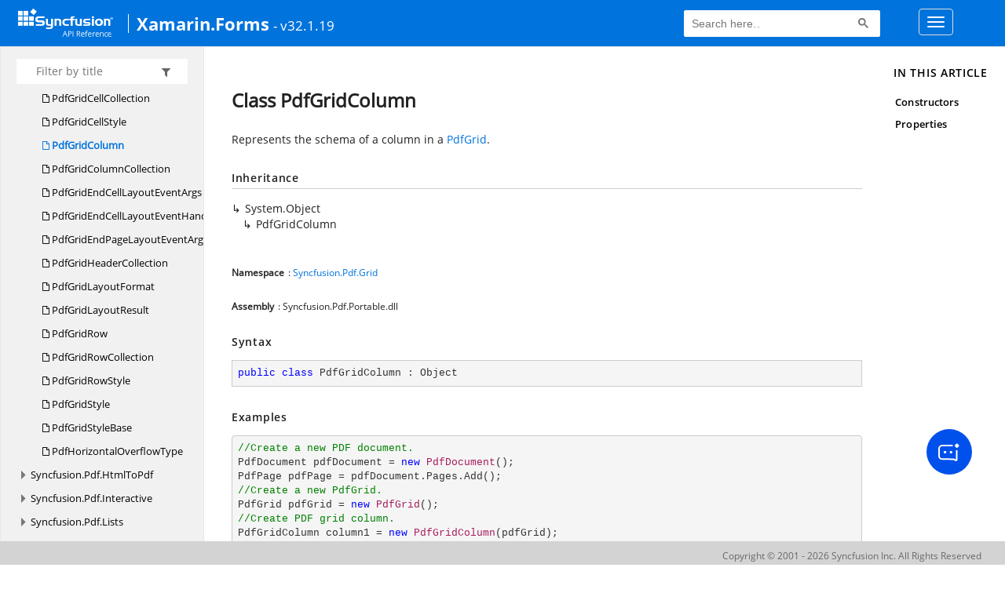

--- FILE ---
content_type: text/html; charset=utf-8
request_url: https://help.syncfusion.com/cr/xamarin/Syncfusion.Pdf.Grid.PdfGridColumn.html
body_size: 5955
content:

<html lang="en">
<head>
	<!-- Google Tag Manager -->
	<script>
	(function (w, d, s, l, i) {
	w[l] = w[l] || []; w[l].push({
	'gtm.start':
	new Date().getTime(), event: 'gtm.js'
	}); var f = d.getElementsByTagName(s)[0],
	j = d.createElement(s), dl = l != 'dataLayer' ? '&l=' + l : ''; j.async = true; j.src =
	'https://www.googletagmanager.com/gtm.js?id=' + i + dl; f.parentNode.insertBefore(j, f);
	})(window, document, 'script', 'dataLayer', 'GTM-P3WXFWCW');
	</script>
	<!-- Load GTM-W8WD8WN on user interaction -->
	<script>
	document.addEventListener("DOMContentLoaded", function () {
	const events = ["mousemove", "scroll", "keydown", "touchstart"];
	function loadGTM() {
	events.forEach(event => document.removeEventListener(event, loadGTM));
	(function (w, d, s, l, i) {
	w[l] = w[l] || []; w[l].push({
	'gtm.start':
	new Date().getTime(), event: 'gtm.js'
	}); var f = d.getElementsByTagName(s)[0],
	j = d.createElement(s), dl = l != 'dataLayer' ? '&l=' + l : ''; j.async = true; j.src =
	'https://www.googletagmanager.com/gtm.js?id=' + i + dl; f.parentNode.insertBefore(j, f);
	})(window, document, 'script', 'dataLayer', 'GTM-W8WD8WN');
	}
	events.forEach(event => document.addEventListener(event, loadGTM, { once: true }));
	});
	</script>

    <meta name="viewport" content="width=device-width, initial-scale=1">
 
    <link rel="stylesheet" href="https://cdn.syncfusion.com/documentation/styles/bootstrap.gzip.min.css" />
    <!--Combined the following scripts files style.css, bootstrap-multiselect.css, Site.css and named as crdocumentation.css. it has minified, gziped and referred here.
        File path : "HomePage\Syncfusion.Documentation.Website/Content/Stylesheets/Customfonts/style.css and Syncfusion.Documentation.Website\Content\Stylesheets\CSS\"
    -->
    <link rel="stylesheet" href="/content/stylesheets/customfonts/style.css" />
    <link rel="stylesheet" href="/content/stylesheets/css/crmenu.css" />
    <script src="https://cdn.syncfusion.com/scripts/documentation/custom-scripts/jquery-1.10.2.min.js.gz"></script>
    <script src="https://cdn.syncfusion.com/scripts/documentation/custom-scripts/bootstrap.min.js.gz" defer></script>
    <script src="https://cdn.syncfusion.com/scripts/documentation/custom-scripts/select2.full.min.js.gz" defer></script>
    <script src="https://cdn.syncfusion.com/scripts/documentation/custom-scripts/bootstrap-multiselect.min.js.gz" defer></script>
    <script src="https://cdn.syncfusion.com/scripts/documentation/custom-scripts/WaitingPopup-Search.js.gz" defer></script>
    <script src="https://cdn.syncfusion.com/scripts/documentation/custom-scripts/modernizr-1.7.min.js.gz" defer></script>
    <script src="/scripts/crdocument.js" defer></script>
    <script src="/scripts/waitingpopup.js" defer></script>
    <link rel="alternate" hreflang="en-US" href="https://help.syncfusion.com/cr/xamarin/Syncfusion.Pdf.Grid.PdfGridColumn.html" />
    <script type="application/ld+json">
         {"@context": "https://schema.org","@type": "Organization","name": "Syncfusion","url": "https://help.syncfusion.com/cr/xamarin/Syncfusion.Pdf.Grid.PdfGridColumn.html","logo": "https://cdn.syncfusion.com/content/images/company-logos/Syncfusion_logos.png","sameAs": ["https://www.facebook.com/Syncfusion","https://twitter.com/Syncfusion","https://www.linkedin.com/company/syncfusion?trk=top_nav_home","mailto:support@syncfusion.com?"]}
    </script>
	<meta name="robots" content="follow, index" />

	<title>Class PdfGridColumn - Xamarin.Forms API Reference | Syncfusion</title>
	<meta name="viewport" content="width=device-width, initial-scale=1">
    <meta charset="utf-8">
    <meta http-equiv="X-UA-Compatible" content="IE=edge,chrome=1">
    <meta name="description" content="Represents the schema of a column in a PdfGrid.">
    <meta name="viewport" content="width=device-width">
    <meta name="title" content="Class PdfGridColumn
   ">
    
    
    <link rel="shortcut icon" href="../favicon.ico">
    <link rel="stylesheet" href="../styles/docfx.vendor.css">
    <link rel="stylesheet" href="../styles/docfx.css">
    <link rel="stylesheet" href="../styles/main.css">
<link rel="stylesheet" href="../styles/CRLayout.css">
<link rel="stylesheet" href="https://cdn.syncfusion.com/content/stylesheets/components/Stack1.3.7/layoutfont_cdn.css">
    <meta property="docfx:navrel" content="../toc.html">
    <meta property="docfx:tocrel" content="toc.html">
    
    <meta property="docfx:rel" content="../">
    
  <!-- Start Alexa Certify Javascript -->
<script type="text/javascript">
_atrk_opts = { atrk_acct:"LPpPs1Fx9f207i", domain:"syncfusion.com",dynamic: true};
(function() { var as = document.createElement('script'); as.type = 'text/javascript'; as.async = true; as.src = "https://certify-js.alexametrics.com/atrk.js"; var s = document.getElementsByTagName('script')[0];s.parentNode.insertBefore(as, s); })();
</script>
<noscript><img src="https://certify.alexametrics.com/atrk.gif?account=LPpPs1Fx9f207i" style="display:none" height="1" width="1" alt="alexa"></noscript>
<!-- End Alexa Certify Javascript -->

	<link rel="canonical" href="https://help.syncfusion.com/xamarin/Syncfusion.Pdf.Grid.PdfGridColumn.html">
</head>
<body data-spy="scroll" data-target="#affix" data-offset="120">
	<!-- Google Tag Manager (noscript) -->
	<noscript><iframe src="https://www.googletagmanager.com/ns.html?id=GTM-P3WXFWCW"
	height="0" width="0" style="display:none;visibility:hidden"></iframe>
	</noscript>
	<!--Interaction-->
	<noscript>
	<iframe src="https://www.googletagmanager.com/ns.html?id=GTM-W8WD8WN"
	height="0" width="0" style="display:none;visibility:hidden"></iframe>
	</noscript>
	<!-- End Google Tag Manager (noscript) -->
    <div id="main_section">
        <input id="tocload" name="tocload" type="hidden" value="False" />


<script type="text/javascript">
    (function () {
        var config = {
            kitId: 'eab3tki',
            scriptTimeout: 5000
        };
        var h = document.getElementsByTagName('html')[0];
        h.className += 'wf-loading';
        var t = setTimeout(function () {
            h.className = h.className.replace(/(\s|^)wf-loading(\s|$)/g, ' ');
            h.className += ' wf-inactive';
        }, config.scriptTimeout);
        var d = false;
        var tk = document.createElement('script');
        tk.src = '//use.typekit.net/' + config.kitId + '.js';
        tk.type = 'text/javascript';
        tk.async = 'true';
        tk.onload = tk.onreadystatechange = function () {
            var rs = this.readyState;
            if (d || rs && rs != 'complete' && rs != 'loaded') return;
            d = true;
            clearTimeout(t);
            try { Typekit.load(config); } catch (e) { }
        };
        var s = document.getElementsByTagName('script')[0];
        s.parentNode.insertBefore(tk, s);
    })();
</script>
<script type="text/javascript">
    (function (d) {
        var config = {
            kitId: 'ihb7xic',
            scriptTimeout: 3000
        },
        h = d.documentElement, t = setTimeout(function () { h.className = h.className.replace(/\bwf-loading\b/g, "") + " wf-inactive"; }, config.scriptTimeout), tk = d.createElement("script"), f = false, s = d.getElementsByTagName("script")[0], a; h.className += " wf-loading"; tk.src = '//use.typekit.net/' + config.kitId + '.js'; tk.async = true; tk.onload = tk.onreadystatechange = function () { a = this.readyState; if (f || a && a != "complete" && a != "loaded") return; f = true; clearTimeout(t); try { Typekit.load(config) } catch (e) { } }; s.parentNode.insertBefore(tk, s)
    })(document);
</script>

    <nav class="navbar navbar-default navbar-fixed-top" id="ug-header">
	    <div class="container-fluid">
			<div class="navbar-header">
				<div class="ug_header_content">
					<a href="https://help.syncfusion.com/">
						<span class="hidden-xs icon-logo" id="logonew"></span>
					</a>
					<div class="visible-xs mobile-layout">
						<img class="menu-icon" src="/content/images/menu-icon_white.png" data-toggle="collapse" href="#sidetoggle" aria-expanded="false" aria-controls="sidetoggle" id="leftside-toc" alt="menu" />
							<a href="https://help.syncfusion.com/">
								<span class="icon-logo" id="logonew"></span>
							</a>
					</div> 
			    </div>

					<h2 id="platformName">
						<a id="platformUrl" href=/cr/xamarin>Xamarin.Forms</a><label>- v32.1.19</label>
					</h2>
				<form class="navbar-form navbar-left">
						<div class="form-group">
							<gcse:search></gcse:search>
						</div>
				</form>
				<button type="button" class="navbar-toggle collapsed" data-toggle="collapse" data-target="#bs-example-navbar-collapse-1" aria-expanded="false">
					<span class="sr-only">Toggle navigation</span>
					<span class="icon-bar"></span>
					<span class="icon-bar"></span>
					<span class="icon-bar"></span>
				</button>
			</div>
        
				<div class="collapse navbar-collapse menu-right-section menu-bar-item" id="bs-example-navbar-collapse-1">
					<ul class="nav navbar-nav"  id="top_link" >
									<li><a href="https://www.syncfusion.com/code-examples" target="_blank">Code Examples</a></li>
									<li><a href="https://help.syncfusion.com/upgrade-guide/xamarin" target="_blank">Upgrade Guide</a></li>
									<li><a href="https://help.syncfusion.com/xamarin/introduction/overview" id="user_guide" target="_blank">User Guide</a></li>
									<li><a href="https://www.syncfusion.com/demos" target="_blank">Demos</a></li>
									<li><a href="https://support.syncfusion.com/create" target="_blank">Support</a></li>
									<li><a href="https://www.syncfusion.com/forums/xamarin.forms" target="_blank">Forums</a></li>
									<li><a id="download_section" href="https://www.syncfusion.com/downloads/xamarin" target="_blank">Download</a></li>
					</ul>
				</div>
	
		  	</div>
	</nav>

        <div id="loader" class="center"></div><div id="splitter"></div>
    <div id="wrapper">
      <header>
        
        <nav id="autocollapse" class="navbar navbar-inverse ng-scope" role="navigation">
          <div class="container">
            <div class="navbar-header">
              <button type="button" class="navbar-toggle" data-toggle="collapse" data-target="#navbar">
                <span class="sr-only">Toggle navigation</span>
                <span class="icon-bar"></span>
                <span class="icon-bar"></span>
                <span class="icon-bar"></span>
              </button>
              
              <a class="navbar-brand" href="../index.html">
                
              </a>
            </div>
            <div class="collapse navbar-collapse" id="navbar">
              <form class="navbar-form navbar-right" role="search" id="search">
                <div class="form-group">
                  <input type="text" class="form-control" id="search-query" placeholder="Search" autocomplete="off">
                </div>
              </form>
            </div>
          </div>
        </nav>
        
        <div class="subnav navbar navbar-default">
          <div class="container hide-when-search" id="breadcrumb">
            <ul class="breadcrumb">
              <li></li>
            </ul>
          </div>
        </div>
      </header>
      <div class="container body-content">
        
        <div id="search-results">
          <div class="search-list"></div>
          <div class="sr-items">
            <p><i class="glyphicon glyphicon-refresh index-loading"></i></p>
          </div>
          <ul id="pagination"></ul>
        </div>
      </div>
      <div role="main" class="container body-content hide-when-search">
        
        <div class="sidenav hide-when-search">
          <a class="btn toc-toggle collapse" data-toggle="collapse" href="#sidetoggle" aria-expanded="false" aria-controls="sidetoggle">Show / Hide Table of Contents</a>
          <div class="sidetoggle collapse" id="sidetoggle">
            <div id="sidetoc"></div>
          </div>
        </div>
        <div class="article row grid-right">
          <div class="col-md-10">
            <article class="content wrap" id="_content" data-uid="Syncfusion.Pdf.Grid.PdfGridColumn">
  
  
  <h1 id="Syncfusion_Pdf_Grid_PdfGridColumn" data-uid="Syncfusion.Pdf.Grid.PdfGridColumn" class="text-break">Class PdfGridColumn
  </h1>
  <div class="markdown level0 summary"><p>Represents the schema of a column in a <a class="xref" href="Syncfusion.Pdf.Grid.PdfGrid.html">PdfGrid</a>.</p>
</div>
  <div class="markdown level0 conceptual"></div>
  <div class="inheritance">
    <h5>Inheritance</h5>
    <div class="level0"><span class="xref">System.Object</span></div>
    <div class="level1"><span class="xref">PdfGridColumn</span></div>
  </div>
  <h6><strong>Namespace</strong>: <a class="xref" href="Syncfusion.Pdf.Grid.html">Syncfusion.Pdf.Grid</a></h6>
  <h6><strong>Assembly</strong>: Syncfusion.Pdf.Portable.dll</h6>
  <h5 id="Syncfusion_Pdf_Grid_PdfGridColumn_syntax">Syntax</h5>
  <div class="codewrapper">
    <pre><code class="lang-csharp hljs">public class PdfGridColumn : Object</code></pre>
  </div>
  <h5 id="Syncfusion_Pdf_Grid_PdfGridColumn_examples"><strong>Examples</strong></h5>
  <pre><code>//Create a new PDF document.
PdfDocument pdfDocument = new PdfDocument();
PdfPage pdfPage = pdfDocument.Pages.Add();
//Create a new PdfGrid.
PdfGrid pdfGrid = new PdfGrid();
//Create PDF grid column.
PdfGridColumn column1 = new PdfGridColumn(pdfGrid);
//Set the width for column1.
column1.Width = 100;
PdfGridColumn column2 = new PdfGridColumn(pdfGrid);
//Set the width for column2.
column2.Width = 200;
PdfGridColumn column3 = new PdfGridColumn(pdfGrid);
//Set the width for column3.
column3.Width = 100;
//Add three columns.
pdfGrid.Columns.Add(column1);            
pdfGrid.Columns.Add(column2);  
pdfGrid.Columns.Add(column3);
//Add header.
pdfGrid.Headers.Add(1);
PdfGridRow pdfGridHeader = pdfGrid.Headers[0];
pdfGridHeader.Cells[0].Value = &quot;Employee ID&quot;;
pdfGridHeader.Cells[1].Value = &quot;Employee Name&quot;;
pdfGridHeader.Cells[2].Value = &quot;Salary&quot;;
//Add rows.
PdfGridRow pdfGridRow = pdfGrid.Rows.Add();
pdfGridRow.Cells[0].Value = &quot;E01&quot;;
pdfGridRow.Cells[1].Value = &quot;Clay&quot;;
pdfGridRow.Cells[2].Value = &quot;$10,000&quot;;
//Draw the PdfGrid.
pdfGrid.Draw(pdfPage, PointF.Empty);
//Save the document.
pdfDocument.Save(&quot;Output.pdf&quot;);
//Close the document
pdfDocument.Close(true);</code></pre>
<pre><code>&apos;Create a new PDF document.
Dim pdfDocument As New PdfDocument()
Dim pdfPage As PdfPage = pdfDocument.Pages.Add()
&apos;Create a new PdfGrid.
Dim pdfGrid As New PdfGrid()
&apos;Create PDF grid column.
Dim column1 As New PdfGridColumn(pdfGrid)
&apos;Set the width for column1.
column1.Width = 100
Dim column2 As New PdfGridColumn(pdfGrid)
&apos;Set the width for column2.
column2.Width = 200
Dim column3 As New PdfGridColumn(pdfGrid)
&apos;Set the width for column3.
column3.Width = 100
&apos;Add three columns.
pdfGrid.Columns.Add(column1)
pdfGrid.Columns.Add(column2)
pdfGrid.Columns.Add(column3)
&apos;Add header.
pdfGrid.Headers.Add(1)
Dim pdfGridHeader As PdfGridRow = pdfGrid.Headers(0)
pdfGridHeader.Cells(0).Value = &quot;Employee ID&quot;
pdfGridHeader.Cells(1).Value = &quot;Employee Name&quot;
pdfGridHeader.Cells(2).Value = &quot;Salary&quot;
&apos;Add rows.
Dim pdfGridRow As PdfGridRow = pdfGrid.Rows.Add()
pdfGridRow.Cells(0).Value = &quot;E01&quot;
pdfGridRow.Cells(1).Value = &quot;Clay&quot;
pdfGridRow.Cells(2).Value = &quot;$10,000&quot;
&apos;Draw the PdfGrid.
pdfGrid.Draw(pdfPage, PointF.Empty)
&apos;Save the document.
pdfDocument.Save(&quot;Output.pdf&quot;)
&apos;Close the document
pdfDocument.Close(True)</code></pre> 

  <h3 id="constructors">Constructors
  </h3>
  
  
  <a id="Syncfusion_Pdf_Grid_PdfGridColumn__ctor_" data-uid="Syncfusion.Pdf.Grid.PdfGridColumn.#ctor*"></a>
  <h4 id="Syncfusion_Pdf_Grid_PdfGridColumn__ctor_Syncfusion_Pdf_Grid_PdfGrid_" data-uid="Syncfusion.Pdf.Grid.PdfGridColumn.#ctor(Syncfusion.Pdf.Grid.PdfGrid)">PdfGridColumn(PdfGrid)</h4>
  <div class="markdown level1 summary"><p>Initializes a new instance of the <a class="xref" href="Syncfusion.Pdf.Grid.PdfGridColumn.html">PdfGridColumn</a> class with the parent grid.</p>
</div>
  <div class="markdown level1 conceptual"></div>
  <h5 class="decalaration">Declaration</h5>
  <div class="codewrapper">
    <pre><code class="lang-csharp hljs">public PdfGridColumn(PdfGrid grid)</code></pre>
  </div>
  <h5 class="parameters">Parameters</h5>
  <table class="table table-bordered table-striped table-condensed">
    <thead>
      <tr>
        <th>Type</th>
        <th>Name</th>
        <th>Description</th>
      </tr>
    </thead>
    <tbody>
      <tr>
        <td><a class="xref" href="Syncfusion.Pdf.Grid.PdfGrid.html">PdfGrid</a></td>
        <td><span class="parametername">grid</span></td>
        <td><p>The parent grid.</p>
</td>
      </tr>
    </tbody>
  </table>
  <h5 id="Syncfusion_Pdf_Grid_PdfGridColumn__ctor_Syncfusion_Pdf_Grid_PdfGrid__examples">Examples</h5>
  <pre><code>//Create a new PDF document.
PdfDocument pdfDocument = new PdfDocument();
PdfPage pdfPage = pdfDocument.Pages.Add();
//Create a new PdfGrid.
PdfGrid pdfGrid = new PdfGrid();
//Create PDF grid column.
PdfGridColumn column1 = new PdfGridColumn(pdfGrid);
column1.Width = 100;
PdfGridColumn column2 = new PdfGridColumn(pdfGrid);
column2.Width = 200;
PdfGridColumn column3 = new PdfGridColumn(pdfGrid);
column3.Width = 100;
//Add three columns.
pdfGrid.Columns.Add(column1);            
pdfGrid.Columns.Add(column2);  
pdfGrid.Columns.Add(column3);
//Add header.
pdfGrid.Headers.Add(1);
PdfGridRow pdfGridHeader = pdfGrid.Headers[0];
pdfGridHeader.Cells[0].Value = &quot;Employee ID&quot;;
pdfGridHeader.Cells[1].Value = &quot;Employee Name&quot;;
pdfGridHeader.Cells[2].Value = &quot;Salary&quot;;
//Add rows.
PdfGridRow pdfGridRow = pdfGrid.Rows.Add();
pdfGridRow.Cells[0].Value = &quot;E01&quot;;
pdfGridRow.Cells[1].Value = &quot;Clay&quot;;
pdfGridRow.Cells[2].Value = &quot;$10,000&quot;;
//Draw the PdfGrid.
pdfGrid.Draw(pdfPage, PointF.Empty);
//Save the document.
pdfDocument.Save(&quot;Output.pdf&quot;);
//Close the document
pdfDocument.Close(true);</code></pre>
<pre><code>&apos;Create a new PDF document.
Dim pdfDocument As New PdfDocument()
Dim pdfPage As PdfPage = pdfDocument.Pages.Add()
&apos;Create a new PdfGrid.
Dim pdfGrid As New PdfGrid()
&apos;Create PDF grid column.
Dim column1 As New PdfGridColumn(pdfGrid)
column1.Width = 100
Dim column2 As New PdfGridColumn(pdfGrid)
column2.Width = 200
Dim column3 As New PdfGridColumn(pdfGrid)
column3.Width = 100
&apos;Add three columns.
pdfGrid.Columns.Add(column1)
pdfGrid.Columns.Add(column2)
pdfGrid.Columns.Add(column3)
&apos;Add header.
pdfGrid.Headers.Add(1)
Dim pdfGridHeader As PdfGridRow = pdfGrid.Headers(0)
pdfGridHeader.Cells(0).Value = &quot;Employee ID&quot;
pdfGridHeader.Cells(1).Value = &quot;Employee Name&quot;
pdfGridHeader.Cells(2).Value = &quot;Salary&quot;
&apos;Add rows.
Dim pdfGridRow As PdfGridRow = pdfGrid.Rows.Add()
pdfGridRow.Cells(0).Value = &quot;E01&quot;
pdfGridRow.Cells(1).Value = &quot;Clay&quot;
pdfGridRow.Cells(2).Value = &quot;$10,000&quot;
&apos;Draw the PdfGrid.
pdfGrid.Draw(pdfPage, PointF.Empty)
&apos;Save the document.
pdfDocument.Save(&quot;Output.pdf&quot;)
&apos;Close the document
pdfDocument.Close(True)</code></pre> 

  <h3 id="properties">Properties
  </h3>
  
  
  <a id="Syncfusion_Pdf_Grid_PdfGridColumn_Format_" data-uid="Syncfusion.Pdf.Grid.PdfGridColumn.Format*"></a>
  <h4 id="Syncfusion_Pdf_Grid_PdfGridColumn_Format" data-uid="Syncfusion.Pdf.Grid.PdfGridColumn.Format">Format</h4>
  <div class="markdown level1 summary"><p>Gets or sets the information about the text formatting.</p>
</div>
  <div class="markdown level1 conceptual"></div>
  <h5 class="decalaration">Declaration</h5>
  <div class="codewrapper">
    <pre><code class="lang-csharp hljs">public PdfStringFormat Format { get; set; }</code></pre>
  </div>
  <h5 class="propertyValue">Property Value</h5>
  <table class="table table-borderedfieldvalue table-striped table-condensed" id="borderedfield">
    <thead>
      <tr>
        <th>Type</th>
        <th>Description</th>
      </tr>
    </thead>
    <tbody>
      <tr>
        <td><a class="xref" href="Syncfusion.Pdf.Graphics.PdfStringFormat.html">PdfStringFormat</a></td>
        <td><p>The format.</p>
</td>
      </tr>
    </tbody>
  </table>
  <h5 id="Syncfusion_Pdf_Grid_PdfGridColumn_Format_examples">Examples</h5>
  <pre><code>//Create a new PDF document.
PdfDocument doc = new PdfDocument();
//Add a page.
PdfPage page = doc.Pages.Add();
//Create a PdfGrid.
PdfGrid pdfGrid = new PdfGrid();
//Create a DataTable.
DataTable dataTable = new DataTable();
//Add columns to the DataTable
dataTable.Columns.Add(&quot;ID&quot;);
dataTable.Columns.Add(&quot;Name&quot;);
//Add rows to the DataTable.
dataTable.Rows.Add(new object[] { &quot;E01&quot;, &quot;Clay&quot; });
dataTable.Rows.Add(new object[] { &quot;E02&quot;, &quot;Thomas&quot; });
//Assign data source.
pdfGrid.DataSource = dataTable;
//Creating new string formatting
PdfStringFormat stringFormat = new PdfStringFormat();
stringFormat.Alignment = PdfTextAlignment.Right;
//Set string format
pdfGrid.Columns[0].Format = stringFormat;
//Draw grid to the page of PDF document.
pdfGrid.Draw(page, new PointF(10, 10));
//Save the document.
doc.Save(&quot;Output.pdf&quot;);
//close the document
doc.Close(true);</code></pre>
<pre><code>&apos;Create a new PDF document.
Dim doc As New PdfDocument()
&apos;Add a page.
Dim page As PdfPage = doc.Pages.Add()
&apos;Create a PdfGrid.
Dim pdfGrid As New PdfGrid()
&apos;Create a DataTable.
Dim dataTable As New DataTable()
&apos;Add columns to the DataTable
dataTable.Columns.Add(&quot;ID&quot;)
dataTable.Columns.Add(&quot;Name&quot;)
&apos;Add rows to the DataTable.
dataTable.Rows.Add(New Object() {&quot;E01&quot;, &quot;Clay&quot;})
dataTable.Rows.Add(New Object() {&quot;E02&quot;, &quot;Thomas&quot;})
&apos;Assign data source.
pdfGrid.DataSource = dataTable
&apos;Creating new string formatting
Dim stringFormat As New PdfStringFormat()
stringFormat.Alignment = PdfTextAlignment.Right
&apos;Set string format
pdfGrid.Columns(0).Format = stringFormat
&apos;Draw grid to the page of PDF document.
pdfGrid.Draw(page, New PointF(10, 10))
&apos;Save the document.
doc.Save(&quot;Output.pdf&quot;)
&apos;close the document
doc.Close(True)</code></pre>

  
  
  <a id="Syncfusion_Pdf_Grid_PdfGridColumn_Grid_" data-uid="Syncfusion.Pdf.Grid.PdfGridColumn.Grid*"></a>
  <h4 id="Syncfusion_Pdf_Grid_PdfGridColumn_Grid" data-uid="Syncfusion.Pdf.Grid.PdfGridColumn.Grid">Grid</h4>
  <div class="markdown level1 summary"><p>Gets the parent <a class="xref" href="Syncfusion.Pdf.Grid.PdfGrid.html">PdfGrid</a>.[Read-Only]</p>
</div>
  <div class="markdown level1 conceptual"></div>
  <h5 class="decalaration">Declaration</h5>
  <div class="codewrapper">
    <pre><code class="lang-csharp hljs">public PdfGrid Grid { get; }</code></pre>
  </div>
  <h5 class="propertyValue">Property Value</h5>
  <table class="table table-borderedfieldvalue table-striped table-condensed" id="borderedfield">
    <thead>
      <tr>
        <th>Type</th>
        <th>Description</th>
      </tr>
    </thead>
    <tbody>
      <tr>
        <td><a class="xref" href="Syncfusion.Pdf.Grid.PdfGrid.html">PdfGrid</a></td>
        <td><p>The grid.</p>
</td>
      </tr>
    </tbody>
  </table>
  <h5 id="Syncfusion_Pdf_Grid_PdfGridColumn_Grid_examples">Examples</h5>
  <pre><code>//Create a new PDF document.
PdfDocument doc = new PdfDocument();
//Add a page.
PdfPage page = doc.Pages.Add();
//Create a PdfGrid.
PdfGrid pdfGrid = new PdfGrid();
//Create a DataTable.
DataTable dataTable = new DataTable();
//Add columns to the DataTable
dataTable.Columns.Add(&quot;ID&quot;);
dataTable.Columns.Add(&quot;Name&quot;);
//Add rows to the DataTable.
dataTable.Rows.Add(new object[] { &quot;E01&quot;, &quot;Clay&quot; });
dataTable.Rows.Add(new object[] { &quot;E02&quot;, &quot;Thomas&quot; });
//Assign data source.
pdfGrid.DataSource = dataTable;
//Gets the parent grid
PdfGrid parentGrid = pdfGrid.Columns[0].Grid;
//Draw grid to the page of PDF document.
pdfGrid.Draw(page, new PointF(10, 10));
//Save the document.
doc.Save(&quot;Output.pdf&quot;);
//close the document
doc.Close(true);</code></pre>
<pre><code>/// &apos;Create a new PDF document.
Dim doc As New PdfDocument()
&apos;Add a page.
Dim page As PdfPage = doc.Pages.Add()
&apos;Create a PdfGrid.
Dim pdfGrid As New PdfGrid()
&apos;Create a DataTable.
Dim dataTable As New DataTable()
&apos;Add columns to the DataTable
dataTable.Columns.Add(&quot;ID&quot;)
dataTable.Columns.Add(&quot;Name&quot;)
&apos;Add rows to the DataTable.
dataTable.Rows.Add(New Object() {&quot;E01&quot;, &quot;Clay&quot;})
dataTable.Rows.Add(New Object() {&quot;E02&quot;, &quot;Thomas&quot;})
&apos;Assign data source.
pdfGrid.DataSource = dataTable
&apos;Gets the parent grid
Dim parentGrid As PdfGrid = pdfGrid.Columns(0).Grid
&apos;Draw grid to the page of PDF document.
pdfGrid.Draw(page, New PointF(10, 10))
&apos;Save the document.
doc.Save(&quot;Output.pdf&quot;)
&apos;close the document
doc.Close(True)</code></pre>

  
  
  <a id="Syncfusion_Pdf_Grid_PdfGridColumn_Width_" data-uid="Syncfusion.Pdf.Grid.PdfGridColumn.Width*"></a>
  <h4 id="Syncfusion_Pdf_Grid_PdfGridColumn_Width" data-uid="Syncfusion.Pdf.Grid.PdfGridColumn.Width">Width</h4>
  <div class="markdown level1 summary"><p>Gets or sets the width of the <a class="xref" href="Syncfusion.Pdf.Grid.PdfGridColumn.html">PdfGridColumn</a>.</p>
</div>
  <div class="markdown level1 conceptual"></div>
  <h5 class="decalaration">Declaration</h5>
  <div class="codewrapper">
    <pre><code class="lang-csharp hljs">public float Width { get; set; }</code></pre>
  </div>
  <h5 class="propertyValue">Property Value</h5>
  <table class="table table-borderedfieldvalue table-striped table-condensed" id="borderedfield">
    <thead>
      <tr>
        <th>Type</th>
        <th>Description</th>
      </tr>
    </thead>
    <tbody>
      <tr>
        <td><span class="xref">System.Single</span></td>
        <td><p>The width.</p>
</td>
      </tr>
    </tbody>
  </table>
  <h5 id="Syncfusion_Pdf_Grid_PdfGridColumn_Width_examples">Examples</h5>
  <pre><code>//Create a new PDF document.
PdfDocument doc = new PdfDocument();
//Add a page.
PdfPage page = doc.Pages.Add();
//Create a PdfGrid.
PdfGrid pdfGrid = new PdfGrid();
//Create a DataTable.
DataTable dataTable = new DataTable();
//Add columns to the DataTable
dataTable.Columns.Add(&quot;ID&quot;);
dataTable.Columns.Add(&quot;Name&quot;);
//Add rows to the DataTable.
dataTable.Rows.Add(new object[] { &quot;E01&quot;, &quot;Clay&quot; });
dataTable.Rows.Add(new object[] { &quot;E02&quot;, &quot;Thomas&quot; });
//Assign data source.
pdfGrid.DataSource = dataTable;
//Assign the column width.
pdfGrid.Columns[0].Width = 50;
pdfGrid.Columns[1].Width = 100;
//Create Cell Style
PdfGridCellStyle style = new PdfGridCellStyle();
style.TextBrush = PdfBrushes.Cyan;
//Draw grid to the page of PDF document.
pdfGrid.Draw(page, new PointF(10, 10));
//Save the document.
doc.Save(&quot;Output.pdf&quot;);
//close the document
doc.Close(true);</code></pre>
<pre><code>&apos;Create a new PDF document.
Dim doc As New PdfDocument()
&apos;Add a page.
Dim page As PdfPage = doc.Pages.Add()
&apos;Create a PdfGrid.
Dim pdfGrid As New PdfGrid()
&apos;Create a DataTable.
Dim dataTable As New DataTable()
&apos;Add columns to the DataTable
dataTable.Columns.Add(&quot;ID&quot;)
dataTable.Columns.Add(&quot;Name&quot;)
&apos;Add rows to the DataTable.
dataTable.Rows.Add(New Object() {&quot;E01&quot;, &quot;Clay&quot;})
dataTable.Rows.Add(New Object() {&quot;E02&quot;, &quot;Thomas&quot;})
&apos;Assign data source.
pdfGrid.DataSource = dataTable
&apos;Assign the column width.
pdfGrid.Columns[0].Width = 50;
pdfGrid.Columns[1].Width = 100;
&apos;Create Cell Style
Dim style As New PdfGridCellStyle()
style.TextBrush = PdfBrushes.Cyan
&apos;Draw grid to the page of PDF document.
pdfGrid.Draw(page, New PointF(10, 10))
&apos;Save the document.
doc.Save(&quot;Output.pdf&quot;)
&apos;close the document
doc.Close(True)</code></pre>

</article>
          </div>
          
          <div class="hidden-sm col-md-2" role="complementary">
            <div class="sideaffix">
              <div class="contribution">
                <ul class="nav">
                </ul>
              </div>
              <nav class="bs-docs-sidebar hidden-print hidden-xs hidden-sm affix" id="affix">
              
              </nav>
            </div>
          </div>
        </div>
      </div>
      
      <footer>
        <div class="grad-bottom"></div>
        <div class="footer">
          <div class="container">
            <span class="pull-right">
              <a href="#top">Back to top</a>
            </span>
            
            <span>Generated by <strong>DocFX</strong></span>
          </div>
        </div>
      </footer>
    </div>
    
    <script type="text/javascript" src="../styles/docfx.vendor.js"></script>
    <script type="text/javascript" src="../styles/docfx.js"></script>
    <script type="text/javascript" src="../styles/main.js"></script>
 <script type="text/javascript" src="../styles/swfobject.js"></script>
 <script type="text/javascript">
	$(document).ready(function() {
		$("footer").html("");
  if(window.matchMedia('(max-width: 992px)').matches && window.matchMedia('(min-width: 768px)').matches){
  $(".article .hidden-sm").css("cssText", "display:block !important");
  $(".article .col-md-2").removeClass("hidden-sm");
  $(".bs-docs-sidebar").removeClass("hidden-sm");
  }
});
</script>
  
            <div id="jsug_footer">
                <div id="jsug_copyrights">
                    <a class="" href="https://www.syncfusion.com/copyright" target="_blank">Copyright &copy; 2001 - 2026 Syncfusion Inc. All Rights Reserved</a>
                </div>
            </div>
			<div class="ai_fixed_icon_container">
                <button type="button" class="btn helpbot_chat_button">
                    <img src="//cdn.syncfusion.com/helpbot/staging/images/ai_start_new_page.svg" alt="helpbot icon" id="helpbot_icon" width="32" height="32" />
                    <p class="helpbot_syncfusion_content">Syncfusion HelpBot</p>
                </button>
            </div>
        <div data-toggle="tooltip" data-placement="bottom" id="back-top" title="Back to Top"><i class="fa fa-angle-up"></i></div>
    </div>
    
        <script>
				
		
		
		(function () {
                var cx = '012747974556097732190:2-b42k8u31u';
                var gcse = document.createElement('script');
                gcse.type = 'text/javascript';
                gcse.async = true;
                gcse.src = (document.location.protocol == 'https:' ? 'https:' : 'http:') + '//cse.google.com/cse.js?cx=' + cx;
                var s = document.getElementsByTagName('script')[0];
                s.parentNode.insertBefore(gcse, s);
            })();
           
          setInterval(function () { $("#gsc-i-id1").attr("placeholder", "Search here.."); }, 100);           
        </script>    
   
               

<script defer src="https://static.cloudflareinsights.com/beacon.min.js/vcd15cbe7772f49c399c6a5babf22c1241717689176015" integrity="sha512-ZpsOmlRQV6y907TI0dKBHq9Md29nnaEIPlkf84rnaERnq6zvWvPUqr2ft8M1aS28oN72PdrCzSjY4U6VaAw1EQ==" data-cf-beacon='{"version":"2024.11.0","token":"00fae5a160ad4360aefe5bf7c7c77985","server_timing":{"name":{"cfCacheStatus":true,"cfEdge":true,"cfExtPri":true,"cfL4":true,"cfOrigin":true,"cfSpeedBrain":true},"location_startswith":null}}' crossorigin="anonymous"></script>
</body>
</html>
